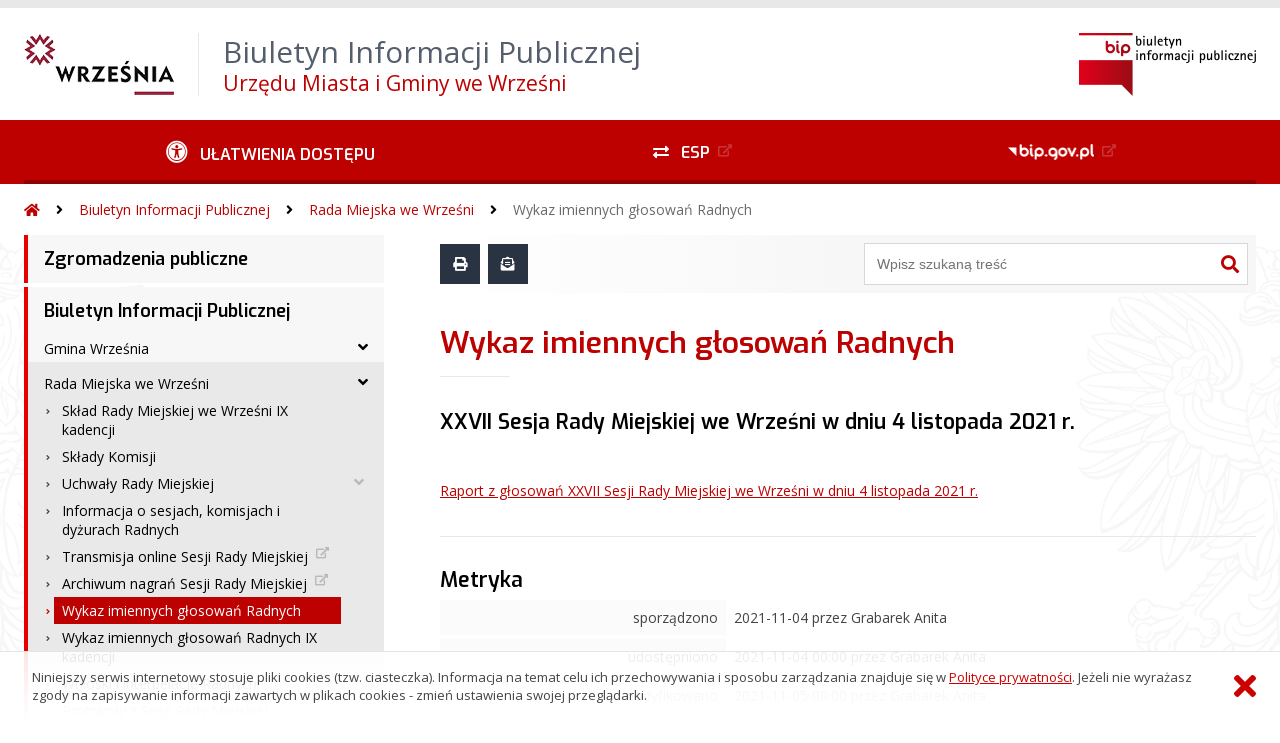

--- FILE ---
content_type: text/html; charset=UTF-8
request_url: https://bip.wrzesnia.pl/?bip=2&cid=59&id=8668
body_size: 68429
content:
<!DOCTYPE HTML>
<html lang="pl">
<head>
<meta charset="UTF-8">
<meta name="Viewport" content="width=device-width, initial-scale=1.0, maximum-scale=2.0">
<meta name="HandheldFriendly" content="True">
<link rel="preload" href="lib/jquery-3.6.0/jquery-3.6.0.min.js" as="script"><script src="lib/jquery-3.6.0/jquery-3.6.0.min.js"></script>
<link rel="preload" href="lib/core.js" as="script"><script src="lib/core.js?20220920"></script>
<link rel="preload" href="lib/advajax.js" as="script"><script src="lib/advajax.js"></script>
<link rel="preload" href="lib/js_functions.js" as="script"><script src="lib/js_functions.js"></script>
<link rel="preload" href="css/fontawesome-free-5.10.0-web/css/fontawesome.min.css" as="style"><link rel="stylesheet" href="css/fontawesome-free-5.10.0-web/css/fontawesome.min.css">
<link rel="preload" href="css/fontawesome-free-5.10.0-web/webfonts/fa-solid-900.woff2" as="font" type="font/woff2">
<link rel="preload" href="css/fontawesome-free-5.10.0-web/webfonts/fa-brands-400.woff2" as="font" type="font/woff2">
<link rel="preload" href="css/fontawesome-free-5.10.0-web/css/brands.min.css" as="style"><link rel="stylesheet" href="css/fontawesome-free-5.10.0-web/css/brands.min.css">
<link rel="preload" href="css/fontawesome-free-5.10.0-web/css/solid.min.css" as="style"><link rel="stylesheet" href="css/fontawesome-free-5.10.0-web/css/solid.min.css">
<link rel="preconnect" href="https://fonts.googleapis.com">
<link rel="preconnect" href="https://fonts.gstatic.com" crossorigin>
<link rel="preload" href="https://fonts.googleapis.com/css2?family=Archivo+Black&amp;family=Exo:ital,wght@0,300;0,400;0,500;0,600;0,700;0,800;0,900;1,300;1,400;1,500;1,600;1,700;1,800;1,900&amp;family=Open+Sans:ital,wght@0,300;0,400;0,600;0,700;0,800;1,300;1,400;1,600;1,700;1,800&amp;display=swap" as="style">
<link href="https://fonts.googleapis.com/css2?family=Archivo+Black&amp;family=Exo:ital,wght@0,300;0,400;0,500;0,600;0,700;0,800;0,900;1,300;1,400;1,500;1,600;1,700;1,800;1,900&amp;family=Open+Sans:ital,wght@0,300;0,400;0,600;0,700;0,800;1,300;1,400;1,600;1,700;1,800&amp;display=swap" rel="stylesheet">
<link rel="preload" href="css/app.css?20221024" as="style"><link rel="stylesheet" type="text/css" href="css/app.css?20221024">
<link rel="preload" href="css/aktualnosci.css?20220920" as="style"><link rel="stylesheet" type="text/css" href="css/aktualnosci.css?20220920">
<link rel="preload" href="css/form.css?20220920" as="style"><link rel="stylesheet" type="text/css" href="css/form.css?20220920">
<link rel="preload" href="css/menu-dol.css?20220920" as="style"><link rel="stylesheet" type="text/css" href="css/menu-dol.css?20220920">
<link rel="preload" href="css/menu-gora.css?20220920" as="style"><link rel="stylesheet" type="text/css" href="css/menu-gora.css?20220920">
<link rel="preload" href="css/menu-lewe.css?20220920" as="style"><link rel="stylesheet" type="text/css" href="css/menu-lewe.css?20220920">
<link rel="preload" href="css/menu-mobilne.css?20220920" as="style"><link rel="stylesheet" type="text/css" href="css/menu-mobilne.css?20220920">
<link rel="preload" href="css/menu-wysuwane.css?20220920" as="style"><link rel="stylesheet" type="text/css" href="css/menu-wysuwane.css?20220920">
<link rel="preload" href="css/polec.css?20220920" as="style"><link rel="stylesheet" type="text/css" href="css/polec.css?20220920">
<link rel="preload" href="css/popup.css?20220920" as="style"><link rel="stylesheet" type="text/css" href="css/popup.css?20220920">
<link rel="preload" href="css/skiplinki.css?20220920" as="style"><link rel="stylesheet" type="text/css" href="css/skiplinki.css?20220920">
<link rel="preload" href="css/stopka.css?20220920" as="style"><link rel="stylesheet" type="text/css" href="css/stopka.css?20220920">
<link rel="preload" href="css/trak.css?20220920" as="style"><link rel="stylesheet" type="text/css" href="css/trak.css?20220920">
<link rel="preload" href="css/szkielet.css" as="style"><link rel="stylesheet" type="text/css" href="css/szkielet.css?20220920">
<link rel="preload" href="css/tresc.css?20220920" as="style"><link rel="stylesheet" type="text/css" href="css/tresc.css?20220920">
<link rel="preload" href="css/rwd.css?20220920" as="style"><link rel="stylesheet" type="text/css" href="css/rwd.css?20220920">
<link rel="preload" href="css/kolor.css?20221024" as="style"><link rel="stylesheet" type="text/css" href="css/kolor.css?20221024">
<meta property="og:url" content="http:wrzesnia.biuletyn.net">
<meta property="og:type" content="website">
<meta property="og:title" content="Biuletyn Informacji Publicznej Urzędu Miasta i Gminy we Wrześni">
<meta property="og:description" content="XXVII Sesja Rady Miejskiej we Wrześni w dniu 4 listopada 2021 r. - Wykaz imiennych głosowań Radnych - BIP - Gmina Września">
<meta property="og:image" content="pwa/share.jpg">
<link rel="icon" type="image/png" sizes="64x64" href="gfx/icon-64.png">
<link rel="alternate" type="application/rss+xml" title="Biuletyn Informacji Publicznej Urzędu Miasta i Gminy we Wrześni" href="fls/bip_pliki/rss.xml">
<meta name="Keywords" content="">
<meta name="Description" content="Biuletyn Informacji Publicznej Urzędu Miasta i Gminy we Wrześni">
<title>XXVII Sesja Rady Miejskiej we Wrześni w dniu 4 listopada 2021 r. - Wykaz imiennych głosowań Radnych, menu 59, artykuł 8668 - BIP - Gmina Września</title>
</head>

<body>
	<span id="skip-start">Początek strony</span>
	<div class="skiplinki">
		<div><a href="#skip-start" accesskey="0">Wróć na początek strony <strong>Control</strong>+<strong>Option</strong>+<strong>0</strong></a></div>
		<div><a href="#skip-wyszukiwarka" accesskey="1">Przejdź do wyszukiwarki <strong>Control</strong>+<strong>Option</strong>+<strong>1</strong></a></div>
		<div><a href="#skip-tresc" accesskey="2">Przejdź do treści głównej <strong>Control</strong>+<strong>Option</strong>+<strong>2</strong></a></div>
		<div><a href="#skip-stopka" accesskey="3">Przejdź do danych kontaktowych <strong>Control</strong>+<strong>Option</strong>+<strong>3</strong></a></div>
		<div><a href="#skip-menugora" accesskey="4">Przejdź do menu górnego <strong>Control</strong>+<strong>Option</strong>+<strong>4</strong></a></div>
		<div><a href="#skip-menulewe" accesskey="5">Przejdź do menu lewego <strong>Control</strong>+<strong>Option</strong>+<strong>5</strong></a></div>
		<div><a href="#skip-menudol" accesskey="6">Przejdź do menu dolnego <strong>Control</strong>+<strong>Option</strong>+<strong>6</strong></a></div>
				<div><a href="?bip=1&amp;cid=10&amp;bsc=N" accesskey="8">Przejdź do mapy serwisu <strong>Control</strong>+<strong>Option</strong>+<strong>8</strong></a></div>
	</div>

  
	<span id="skip-menubok">Menu wysuwane</span>
	<nav class="menu-wysuwane">
		</nav>

	<div class="strona">
		<div class="pasek-gora">
			<div class="menu-mobile-button">
				<div class="hamburger"><span></span><span></span><span></span><span></span></div>
				<div>Menu</div>
			</div>
			<div class="logo-bip-mobilne"></div>
		</div>
		<header>
			<a class="logo-gora" href="//wrzesnia.biuletyn.net" title="Odnośnik do strony startowej">
							<img src="gfx/herb.png" alt="Herb podmiotu">
							<span>
					<span>Biuletyn Informacji Publicznej</span>
					<strong>Urzędu Miasta i Gminy we Wrześni</strong>
				</span>
			</a>
			<div class="logo-bip-podstawowe"></div>
		</header>

		<span id="skip-menugora">Menu góra</span>
		<nav class="menu-gora-tlo" id="menu-gora">
			<ul class="menu-gora-1-poziom">
				<li>
          <button id="ulatwienia-dostepu"><span>Ułatwienia dostępu</span></button>
          <ul class="menu-gora-2-poziom">
          <li><button id="zmien-schemat" data-schemat="kontrast/"><span>Wersja kontrastowa</span></button></li>
          <li><button id="wielkosc-czcionki"><span>Powiększ czcionkę</span></button></li>
          <li><button id="odstep-akapity"><span>Odstępy między wierszami i akapitami</span></button></li>
          <li><button id="odstep-znaki"><span>Odstępy między wyrazami i znakami</span></button></li>
          <li><button id="wyroznienie-odnosnikow"><span>Wyróżnienie odnośników i przycisków</span></button></li>
          <li><button id="wyczysc-ustawienia"><span>Wyczyść ustawienia</span></button></li>
          </ul>
        </li>
				<li><a href="https://epuap.gov.pl/" target="_blank" rel="external nofollow noreferrer" title="Odnośnik do zewnętrznej strony otworzy się w nowym oknie"><span class="menu-gora-1-poziom-esp">ESP</span></a></li>
				<li><a href="https://www.gov.pl/web/bip" target="_blank" rel="external nofollow noreferrer" title="Odnośnik do zewnętrznej strony otworzy się w nowym oknie"><img src="gfx/www_bip_kontrast.png" alt="Logo BIP"><span></span></a></li>
			</ul>
		</nav>

		<div class="trak-tlo">
			<a href="//wrzesnia.biuletyn.net" title="Odnośnik do strony startowej"><em class="fas fa-home"></em><span>Strona startowa</span></a>
	<em class="fas fa-angle-right"></em><a href="?bip=1&amp;cid=410">Biuletyn Informacji Publicznej</a>	<em class="fas fa-angle-right"></em><a href="?bip=1&amp;cid=56">Rada Miejska we Wrześni</a>	<em class="fas fa-angle-right"></em><a href="?bip=1&amp;cid=59">Wykaz imiennych głosowań Radnych</a>		</div>

		<main>
			<div class="main_srodek">
				<aside class="menu-lewe-tlo">
					<span id="skip-menulewe">Menu lewe</span>
					<nav class="menu-lewe" id="menu-lewe">
						<ul class="menu-lewe-1-poziom">
							<li><a href="?bip=1&amp;cid=138&amp;bsc=N">Zgromadzenia publiczne</a></li>
<li class="rozwijka aktywna"><a href="?bip=1&amp;cid=410&amp;bsc=N">Biuletyn Informacji Publicznej</a>
<ul>
<li class="rozwijka"><a href="?bip=1&amp;cid=398&amp;bsc=N">Gmina Września</a>
<ul>
<li><a href="https://bip.wrzesnia.pl/?bip=1&cid=105" target="_blank" rel="external noreferrer" title="Odnośnik do zewnętrznej strony otworzy się w nowym oknie">Statut Gminy</a></li>
<li class="rozwijka"><a href="?bip=1&amp;cid=30&amp;bsc=N">Jednostki pomocnicze gminy</a>
<ul>
<li><a href="?bip=1&amp;cid=70&amp;bsc=N">Wykaz sołectw i sołtysów w Gminie Września</a></li>
<li><a href="?bip=1&amp;cid=71&amp;bsc=N">Uchwała - Statuty Sołectw na terenie Gminy Września</a></li>
<li><a href="?bip=1&amp;cid=352&amp;bsc=N">Projekt nowego Statutu Sołectw Gminy Września</a></li>
</ul>
</li>
<li class="rozwijka"><a href="?bip=1&amp;cid=247&amp;bsc=N">Finanse Gminy</a>
<ul>
<li class="rozwijka"><a href="?bip=1&amp;cid=248&amp;bsc=N">Sprawozdania finansowe jednostek organizacyjnych</a>
<ul>
<li><a href="?bip=1&amp;cid=259&amp;bsc=N">Sprawozdanie finansowe WOSR za 2019r</a></li>
<li><a href="?bip=1&amp;cid=260&amp;bsc=N">Sprawozdanie finansowe WTZ za 2019r</a></li>
<li><a href="?bip=1&amp;cid=261&amp;bsc=N">Sprawozdanie finansowe Ośrodka Pomocy Społecznej we Wrześni za 2019r</a></li>
<li><a href="?bip=1&amp;cid=262&amp;bsc=N">Sprawozdanie finansowe Urzędu Miasta i Gminy we Wrześni za 2019r</a></li>
<li><a href="?bip=1&amp;cid=263&amp;bsc=N">Sprawozdanie finansowe Wrzesińskich Obiektów Sportowo - Rekreacyjnych</a></li>
<li><a href="?bip=1&amp;cid=264&amp;bsc=N">Sprawozdanie finansowe Warsztatu Terapii Zajęciowej</a></li>
<li><a href="?bip=1&amp;cid=267&amp;bsc=N">Sprawozdanie finansowe Ośrodka Pomocy Społecznej we Wrześni za 2018r</a></li>
<li><a href="?bip=1&amp;cid=269&amp;bsc=N">Sprawozdanie finansowe Urzędu Miasta i Gminy we Wrześni za 2018r</a></li>
<li class="rozwijka"><a href="?bip=1&amp;cid=478&amp;bsc=N">Sprawozdania finansowe jednostek oświatowych</a>
<ul>
<li><a href="?bip=1&amp;cid=479&amp;bsc=N">Samorządowa Szkoła Podstawowa w Chwalibogowie</a></li>
<li><a href="?bip=1&amp;cid=480&amp;bsc=N">Samorządowa Szkoła Podstawowa w Kaczanowie</a></li>
<li><a href="?bip=1&amp;cid=481&amp;bsc=N">Samorządowa Szkoła Podstawowa w Marzeninie</a></li>
<li><a href="?bip=1&amp;cid=482&amp;bsc=N">Samorządowa Szkoła Podstawowa w Nowym Folwarku</a></li>
<li><a href="?bip=1&amp;cid=483&amp;bsc=N">Samorządowa Szkoła Podstawowa w Otocznej</a></li>
<li><a href="?bip=1&amp;cid=484&amp;bsc=N">Przedszkole nr 6 "Pszczółka Maja"</a></li>
<li><a href="?bip=1&amp;cid=487&amp;bsc=N">Samorządowa Szkoła Podstawowa nr 1 we Wrześni</a></li>
<li><a href="?bip=1&amp;cid=485&amp;bsc=N">Samorządowa Szkoła Podstawowa nr 2 we Wrześni</a></li>
<li><a href="?bip=1&amp;cid=488&amp;bsc=N">Samorządowa Szkoła Podstawowa nr 3 we Wrześni</a></li>
<li><a href="?bip=1&amp;cid=486&amp;bsc=N">Samorządowa Szkoła Podstawowa nr 6 we Wrześni</a></li>
</ul>
</li>
<li class="rozwijka"><a href="?bip=1&amp;cid=489&amp;bsc=N">Sprawozdania finansowe instytucji kultury</a>
<ul>
<li><a href="?bip=1&amp;cid=490&amp;bsc=N">Biblioteka Publiczna Miasta i Gminy we Wrześni</a></li>
<li><a href="?bip=1&amp;cid=491&amp;bsc=N">Wrzesiński Ośrodek Kultury we Wrześni</a></li>
<li><a href="?bip=1&amp;cid=492&amp;bsc=N">Muzeum Regionalne im. Dzieci Wrzesińskich we Wrześni</a></li>
</ul>
</li>
</ul>
</li>
<li><a href="?bip=1&amp;cid=249&amp;bsc=N">Uchwała budżetowa</a></li>
<li><a href="?bip=1&amp;cid=250&amp;bsc=N">Zmiany Budżetowe</a></li>
<li><a href="?bip=1&amp;cid=251&amp;bsc=N">Sprawozdania finansowe</a></li>
<li><a href="?bip=1&amp;cid=252&amp;bsc=N">Opłaty lokalne</a></li>
<li><a href="?bip=1&amp;cid=253&amp;bsc=N">Majątek komunalny</a></li>
<li><a href="?bip=1&amp;cid=254&amp;bsc=N">Opinie Regionalnej Izby Obrachunkowej</a></li>
</ul>
</li>
<li class="rozwijka"><a href="?bip=1&amp;cid=137&amp;bsc=N">Programy, Plany i Raporty dotyczące Miasta i Gminy Września</a>
<ul>
<li class="rozwijka"><a href="?bip=1&amp;cid=597&amp;bsc=N">Plan zrównoważonej mobilności dla Gminy Września</a>
<ul>
<li><a href="?bip=1&amp;cid=598&amp;bsc=N">Zarządzenie nr 94 Burmistrza Miasta i Gminy Września z dnia 30 maja 2025 roku</a></li>
<li><a href="?bip=1&amp;cid=600&amp;bsc=N">Raport podsumowujący przebieg konsultacji społecznych dotyczących projektu Planu zrównoważonej mobilności dla Gminy Września</a></li>
</ul>
</li>
<li class="rozwijka"><a href="?bip=1&amp;cid=24&amp;bsc=N">Raporty o stanie Miasta i Gminy Września</a>
<ul>
<li><a href="?bip=1&amp;cid=593&amp;bsc=N">Raport o stanie Miasta i Gminy Września za 2024 rok</a></li>
<li><a href="?bip=1&amp;cid=544&amp;bsc=N">Raport o stanie Miasta i Gminy Września za 2023 rok</a></li>
<li><a href="?bip=1&amp;cid=503&amp;bsc=N">Raport o stanie Miasta i Gminy Września za 2022 rok</a></li>
<li><a href="?bip=1&amp;cid=444&amp;bsc=N">Raport o stanie Miasta i Gminy Września za 2021 rok</a></li>
<li><a href="?bip=1&amp;cid=356&amp;bsc=N">Raport o stanie Miasta i Gminy Września za 2020 rok</a></li>
<li><a href="?bip=1&amp;cid=25&amp;bsc=N">Raport o stanie Miasta i Gminy Września za 2019 rok</a></li>
<li><a href="?bip=1&amp;cid=26&amp;bsc=N">Raport o stanie Miasta i Gminy Września za 2018 rok</a></li>
</ul>
</li>
<li><a href="?bip=1&amp;cid=400&amp;bsc=N">Lokalny Program Rewitalizacji</a></li>
<li><a href="?bip=1&amp;cid=401&amp;bsc=N">Strategia Rozwoju Miasta i Gminy Września</a></li>
<li><a href="?bip=1&amp;cid=402&amp;bsc=N">Plan Gospodarki Niskoemisyjnej</a></li>
<li><a href="?bip=1&amp;cid=112&amp;bsc=N">Plan Rozwoju Lokalnego na lata 2004 - 2006</a></li>
<li class="rozwijka"><a href="?bip=1&amp;cid=413&amp;bsc=N">Program Ochrony Środowiska</a>
<ul>
<li><a href="?bip=1&amp;cid=414&amp;bsc=N">Program Ochrony Środowiska na lata 2020 - 2023 z perspektywą na lata 2024 -2027 dla Miasta i Gminy Września</a></li>
<li><a href="?bip=1&amp;cid=554&amp;bsc=N">Program Ochrony Środowiska na lata 2024-2027 z perspektywą na lata 2028-2031 dla Miasta i Gminy Września</a></li>
</ul>
</li>
<li><a href="?bip=1&amp;cid=511&amp;bsc=N">Gminny Program Rewitalizacji Miasta i Gminy Września do 2030 roku</a></li>
<li><a href="?bip=1&amp;cid=530&amp;bsc=N">Plan Adaptacji do Zmian Klimatu dla Miasta Września</a></li>
<li><a href="?bip=1&amp;cid=548&amp;bsc=N">Plan Zaopatrzenia w ciepło, energię elektryczną i paliwa gazowe</a></li>
</ul>
</li>
<li class="rozwijka"><a href="?bip=1&amp;cid=213&amp;bsc=N">Konsultacje społeczne</a>
<ul>
<li><a href="?bip=1&amp;cid=605&amp;bsc=N">Konsultacje projektu Programu współpracy Gminy Września z organizacjami pozarządowymi oraz z podmiotami prowadzącymi działalność pożytku publicznego na rok 2026</a></li>
<li><a href="?bip=1&amp;cid=592&amp;bsc=N">Zarządzenie nr 94 Burmistrza Miasta i Gminy Września z dnia 30 maja 2025 roku</a></li>
<li><a href="?bip=1&amp;cid=599&amp;bsc=N">Raport podsumowujący przebieg konsultacji społecznych dotyczących projektu Planu zrównoważonej mobilności dla Gminy Września</a></li>
<li><a href="?bip=1&amp;cid=591&amp;bsc=N">INFORMACJA o wynikach przeprowadzonych konsultacji społecznych w sprawie podziału jednostki pomocniczej sołectwa Chocicza Wielka - Białężyce oraz nadania statutu nowym sołectwom w Gminie Września</a></li>
<li><a href="?bip=1&amp;cid=590&amp;bsc=N">Informacja o wynikach konsultacji społecznej sołectwa Chocicza Wielka</a></li>
<li><a href="?bip=1&amp;cid=585&amp;bsc=N">Raport podsumowujący przebieg konsultacji społecznych projektu uchwały w sprawie zasad wyznaczania składu oraz zasad działania Komitetu Rewitalizacji Miasta i Gminy Września</a></li>
<li><a href="?bip=1&amp;cid=584&amp;bsc=N">Raport podsumowujący przebieg konsultacji społecznych projektu Gminnego Programu Rewitalizacji Miasta i Gminy Września do 2030 roku</a></li>
<li><a href="?bip=1&amp;cid=565&amp;bsc=N">Ogłoszenie o rozpoczęciu konsultacji społecznych dotyczących projektu Gminnego Programu Rewitalizacji Miasta i Gminy Września do 2030 roku</a></li>
<li><a href="?bip=1&amp;cid=566&amp;bsc=N">Ogłoszenie o rozpoczęciu konsultacji społecznych projektu uchwały w sprawie zasad wyznaczania składu oraz zasad działania Komitetu Rewitalizacji Miasta i Gminy Września</a></li>
<li><a href="?bip=1&amp;cid=550&amp;bsc=N">Informacja o wynikach przeprowadzonych konsultacji społecznych w sprawie podziału jednostki pomocniczej sołectwa Sobiesiernie - Ostrowo Szlacheckie oraz nadania statutu nowym sołectwom w Gminie Września</a></li>
<li><a href="?bip=1&amp;cid=549&amp;bsc=N">Konsultacje projektu Programu współpracy Gminy Września z organizacjami pozarządowymi oraz z podmiotami prowadzącymi działalność pożytku publicznego na rok 2025</a></li>
<li><a href="?bip=1&amp;cid=495&amp;bsc=N">Konsultacje społeczne w sprawie wyznaczenia obszaru zdegradowanego i obszaru rewitalizacji miasta i gminy Września</a></li>
<li><a href="?bip=1&amp;cid=551&amp;bsc=N">Konsultacje dotyczące projektu aktualizacji Strategii Rozwoju Miasta i Gminy Września na lata 2021 – 2027.</a></li>
<li><a href="?bip=1&amp;cid=514&amp;bsc=N">Zarządzenie nr 198 Burmistrza Miasta i Gminy Września  z dnia 13.10.2023 roku</a></li>
<li><a href="?bip=1&amp;cid=470&amp;bsc=N">Protokół z dnia 6 marca 2023 r. z przeprowadzonych konsultacji społecznych  projektu uchwały w sprawie uchwalenia  Statutu Sołectw w Gminie Września</a></li>
<li><a href="?bip=1&amp;cid=469&amp;bsc=N">Konsultacje społeczne w sprawie zmiany Statutów Sołectw w gminie Września</a></li>
<li><a href="?bip=1&amp;cid=409&amp;bsc=N">Program współpracy Gminy Września z organizacjami pozarządowymi oraz innymi podmiotami prowadzącymi działalność pożytku publicznego na rok 2015</a></li>
<li><a href="?bip=1&amp;cid=164&amp;bsc=N">Konsultacje społeczne do projektu aktualizacji Lokalnego dla Miasta i Gminy Września na lata 2017-2023</a></li>
<li><a href="?bip=1&amp;cid=372&amp;bsc=N">Konsultacje projektu z organizacjami pozarządowymi oraz z podmiotami prowadzącymi działalność pożytku publicznego na rok 2022</a></li>
<li><a href="?bip=1&amp;cid=507&amp;bsc=N">Konsultacje projektu Programu współpracy Gminy Września z organizacjami pozarządowymi oraz z podmiotami prowadzącymi działalność pożytku publicznego na rok 2024</a></li>
<li><a href="?bip=1&amp;cid=408&amp;bsc=N">Program współpracy Gminy Września z organizacjami pozarządowymi oraz innymi podmiotami prowadzącymi działalność pożytku publicznego na rok 2016</a></li>
<li><a href="?bip=1&amp;cid=407&amp;bsc=N">Konsultacje projektu z organizacjami pozarządowymi oraz z podmiotami prowadzącymi działalność pożytku publicznego 2015 r.</a></li>
<li><a href="?bip=1&amp;cid=451&amp;bsc=N">Konsultacje projektu Programu współpracy Gminy Września z organizacjami pozarządowymi oraz z podmiotami prowadzącymi działalność pożytku publicznego na rok 2023</a></li>
<li><a href="?bip=1&amp;cid=506&amp;bsc=N">Raport podsumowujący przebieg konsultacji społecznych projektu uchwały w sprawie wyznaczenia obszaru zdegradowanego i obszaru rewitalizacji Gminy Września</a></li>
<li><a href="?bip=1&amp;cid=517&amp;bsc=N">INFORMACJA   o wynikach przeprowadzonych konsultacji społecznych   w sprawie podziału jednostki pomocniczej sołectwa Gozdowo oraz nadania statutu nowym sołectwom w Gminie Września</a></li>
<li><a href="?bip=1&amp;cid=531&amp;bsc=N">Miejski Plan Adaptacji do Zmian Klimatu dla Miasta Września</a></li>
<li><a href="?bip=1&amp;cid=553&amp;bsc=N">Sprawozdanie z przebiegu i wyników konsultacji projektu aktualizacji Strategii Rozwoju Miasta i Gminy Września na lata 2021 – 2027</a></li>
</ul>
</li>
<li class="rozwijka"><a href="?bip=1&amp;cid=200&amp;bsc=N">Zabytki</a>
<ul>
<li><a href="?bip=1&amp;cid=201&amp;bsc=N">Gminna Ewidencja Zabytków</a></li>
<li><a href="?bip=1&amp;cid=202&amp;bsc=N">Dotacje</a></li>
<li><a href="?bip=1&amp;cid=203&amp;bsc=N">Programy i Plany</a></li>
</ul>
</li>
</ul>
</li>
<li class="rozwijka aktywna"><a href="?bip=1&amp;cid=56&amp;bsc=N">Rada Miejska we Wrześni</a>
<ul>
<li><a href="?bip=1&amp;cid=538&amp;bsc=N">Skład Rady Miejskiej we Wrześni IX kadencji</a></li>
<li><a href="?bip=1&amp;cid=60&amp;bsc=N">Składy Komisji</a></li>
<li class="rozwijka"><a href="https://bip.wrzesnia.pl/?bip=1&cid=108" target="_blank" rel="external noreferrer" title="Odnośnik do zewnętrznej strony otworzy się w nowym oknie">Uchwały Rady Miejskiej</a>
<ul>
<li><a href="?bip=1&amp;cid=384&amp;bsc=N">Rocznik 2025</a></li>
<li><a href="?bip=1&amp;cid=532&amp;bsc=N">ROCZNIK 2024</a></li>
</ul>
</li>
<li><a href="?bip=1&amp;cid=385&amp;bsc=N">Informacja o sesjach, komisjach i dyżurach Radnych</a></li>
<li><a href="https://www.youtube.com/watch?v=s4a0VYs2NNk" target="_blank" rel="external noreferrer" title="Odnośnik do zewnętrznej strony otworzy się w nowym oknie">Transmisja online Sesji Rady Miejskiej</a></li>
<li><a href="https://wrzesnia.esesja.pl/transmisje_z_obrad_rady" target="_blank" rel="external noreferrer" title="Odnośnik do zewnętrznej strony otworzy się w nowym oknie">Archiwum nagrań Sesji Rady Miejskiej</a></li>
<li class="aktywna wybrana"><a href="?bip=1&amp;cid=59&amp;bsc=N">Wykaz imiennych głosowań Radnych</a></li>
<li><a href="?bip=1&amp;cid=540&amp;bsc=N">Wykaz imiennych głosowań Radnych IX kadencji</a></li>
<li><a href="?bip=1&amp;cid=63&amp;bsc=N">Wnioski i interpelacje Radnych</a></li>
<li><a href="?bip=1&amp;cid=110&amp;bsc=N">Protokoły z Sesji Rady Miejskiej</a></li>
<li class="rozwijka"><a href="?bip=1&amp;cid=387&amp;bsc=N">Protokoły z Komisji</a>
<ul>
<li><a href="?bip=1&amp;cid=100&amp;bsc=N">Protokoły z Komisji Rewizyjnej</a></li>
<li><a href="?bip=1&amp;cid=103&amp;bsc=N">Protokoły z Komisji Skarg,Wniosków i Petycji</a></li>
<li><a href="?bip=1&amp;cid=104&amp;bsc=N">Protokoły z Komisji Komunalno-Finansowej</a></li>
<li><a href="?bip=1&amp;cid=106&amp;bsc=N">Protokoły z Komisji Bezpieczeństwa i Polityki Społecznej</a></li>
<li><a href="?bip=1&amp;cid=102&amp;bsc=N">Protokoły z Komisji Edukacji</a></li>
<li><a href="?bip=1&amp;cid=101&amp;bsc=N">Protokoły z Komisji Rozwoju Wsi</a></li>
<li><a href="?bip=1&amp;cid=107&amp;bsc=N">Protokoły z Komisji Doraźnej</a></li>
</ul>
</li>
<li><a href="?bip=1&amp;cid=66&amp;bsc=N">Oświadczenia majątkowe Radnych</a></li>
</ul>
</li>
<li class="rozwijka"><a href="?bip=1&amp;cid=29&amp;bsc=N">Urząd Miasta i Gminy</a>
<ul>
<li class="rozwijka"><a href="?bip=1&amp;cid=28&amp;bsc=N">Władze</a>
<ul>
<li><a href="?bip=1&amp;cid=57&amp;bsc=N">Burmistrz Miasta i Gminy Września</a></li>
<li><a href="?bip=1&amp;cid=58&amp;bsc=N">Zastępcy Burmistrza</a></li>
</ul>
</li>
<li><a href="?bip=1&amp;cid=69&amp;bsc=N">Regulamin i schemat organizacyjny</a></li>
<li><a href="?bip=1&amp;cid=394&amp;bsc=N">Wydziały, Referaty, Samodzielne stanowiska</a></li>
<li class="rozwijka"><a href="?bip=1&amp;cid=370&amp;bsc=N">Załatw sprawę w urzędzie</a>
<ul>
<li><a href="?bip=1&amp;cid=525&amp;bsc=N">eUrząd</a></li>
<li><a href="?bip=1&amp;cid=393&amp;bsc=N">Podatki i opłaty lokalne</a></li>
<li><a href="?bip=1&amp;cid=375&amp;bsc=N">Patronat honorowy</a></li>
<li><a href="?bip=1&amp;cid=382&amp;bsc=N">Zgromadzenia publiczne</a></li>
<li><a href="?bip=1&amp;cid=383&amp;bsc=N">Profilaktyka uzależnień</a></li>
<li><a href="?bip=1&amp;cid=388&amp;bsc=N">Planowanie przestrzenne</a></li>
<li><a href="?bip=1&amp;cid=389&amp;bsc=N">Ochrona środowiska</a></li>
<li><a href="?bip=1&amp;cid=391&amp;bsc=N">Gospodarka nieruchomościami</a></li>
<li><a href="?bip=1&amp;cid=390&amp;bsc=N">Zabytki</a></li>
<li><a href="?bip=1&amp;cid=395&amp;bsc=N">Sprawy obywatelskie</a></li>
<li><a href="?bip=1&amp;cid=396&amp;bsc=N">Oświata, kultura i sport</a></li>
<li><a href="?bip=1&amp;cid=397&amp;bsc=N">Drogi publiczne</a></li>
<li><a href="?bip=1&amp;cid=403&amp;bsc=N">Działalność gospodarcza</a></li>
<li><a href="?bip=1&amp;cid=412&amp;bsc=N">Pies rasy uznawanej za agresywną</a></li>
</ul>
</li>
<li><a href="?bip=1&amp;cid=392&amp;bsc=N">Numery rachunków bankowych</a></li>
<li><a href="?bip=1&amp;cid=68&amp;bsc=N">Oświadczenia majątkowe pracowników UMiG we Wrześni</a></li>
<li class="rozwijka"><a href="?bip=1&amp;cid=140&amp;bsc=N">Informacje o podatkach lokalnych</a>
<ul>
<li class="rozwijka"><a href="?bip=1&amp;cid=497&amp;bsc=N">Wykazy - na podstawie art. 37 ustawy o finansach publicznych</a>
<ul>
<li><a href="?bip=1&amp;cid=589&amp;bsc=N">Wykazy - na podstawie art. 37 ustawy o finansach publicznych - 2024 r.</a></li>
<li><a href="?bip=1&amp;cid=543&amp;bsc=N">Wykazy - na podstawie art. 37 ustawy o finansach publicznych - 2023 r.</a></li>
<li><a href="?bip=1&amp;cid=500&amp;bsc=N">Wykazy - na podstawie art. 37 ustawy o finansach publicznych - 2022 r.</a></li>
<li><a href="?bip=1&amp;cid=501&amp;bsc=N">Wykazy - na podstawie art. 37 ustawy o finansach publicznych - 2021 r.</a></li>
<li><a href="?bip=1&amp;cid=357&amp;bsc=N">Wykazy - na podstawie art. 37 ustawy o finansach publicznych - 2020 r.</a></li>
<li><a href="?bip=1&amp;cid=141&amp;bsc=N">Wykazy - na podstawie art. 37 ustawy o finansach publicznych - 2019 r</a></li>
<li><a href="?bip=1&amp;cid=144&amp;bsc=N">Wykazy - na podstawie art. 37 ustawy o finansach publicznych - 2018 r.</a></li>
<li><a href="?bip=1&amp;cid=146&amp;bsc=N">Wykazy - na podstawie art. 37 ustawy o finansach publicznych - 2017 r</a></li>
</ul>
</li>
<li><a href="?bip=1&amp;cid=609&amp;bsc=N">Podatki lokalne w 2026 r.</a></li>
<li><a href="?bip=1&amp;cid=564&amp;bsc=N">Podatki lokalne w 2025 r.</a></li>
<li><a href="?bip=1&amp;cid=518&amp;bsc=N">Podatki lokalne w 2024 r.</a></li>
<li><a href="?bip=1&amp;cid=457&amp;bsc=N">Podatki lokalne w 2023 r.</a></li>
<li><a href="?bip=1&amp;cid=418&amp;bsc=N">Podatki lokalne w 2022 r.</a></li>
<li><a href="?bip=1&amp;cid=338&amp;bsc=N">Podatki lokalne w 2021 r.</a></li>
<li class="rozwijka"><a href="?bip=1&amp;cid=142&amp;bsc=N">Podatki lokalne w 2020 r.</a>
<ul>
<li><a href="?bip=1&amp;cid=149&amp;bsc=N">Uchwały</a></li>
<li><a href="?bip=1&amp;cid=150&amp;bsc=N">Podatek od nieruchomości, rolny, leśny - informacje/deklaracje</a></li>
<li><a href="?bip=1&amp;cid=151&amp;bsc=N">Podatek od środków transportowych</a></li>
<li><a href="?bip=1&amp;cid=152&amp;bsc=N">Pełnomocnictwa</a></li>
</ul>
</li>
<li><a href="?bip=1&amp;cid=145&amp;bsc=N">Tabela stawek odsetek za zwłokę od zaległości podatkowych i kalkulator odsetek za zwłokę od zaległości podatkowych</a></li>
<li class="rozwijka"><a href="?bip=1&amp;cid=148&amp;bsc=N">Archiwum</a>
<ul>
<li class="rozwijka"><a href="?bip=1&amp;cid=159&amp;bsc=N">Podatki lokalne w roku 2016</a>
<ul>
<li><a href="?bip=1&amp;cid=160&amp;bsc=N">Obowiązujące wzory informacji i deklaracji podatkowych w roku 2016</a></li>
</ul>
</li>
<li><a href="?bip=1&amp;cid=312&amp;bsc=N">Obowiazujace wzory informacji i deklaracji podatkowych w roku 2015</a></li>
</ul>
</li>
<li><a href="?bip=1&amp;cid=147&amp;bsc=N">Zwolnienia z podatku od nieruchomości</a></li>
<li><a href="?bip=1&amp;cid=460&amp;bsc=N">Indywidualne interpretacje podatkowe</a></li>
<li><a href="?bip=1&amp;cid=361&amp;bsc=N">Nadpłata w podatkach i opłacie śmieciowej</a></li>
<li><a href="?bip=1&amp;cid=362&amp;bsc=N">Wniosek o niezaleganiu stwierdzający stan zaległości</a></li>
</ul>
</li>
<li class="rozwijka"><a href="?bip=1&amp;cid=31&amp;bsc=N">Informacje o odpadach komunalnych i opłacie śmieciowej</a>
<ul>
<li><a href="?bip=1&amp;cid=32&amp;bsc=N">Deklaracja</a></li>
<li><a href="?bip=1&amp;cid=33&amp;bsc=N">Rejestr działalności regulowanej w zakresie odbierania odpadów komunalnych od właścicieli nieruchomości</a></li>
<li><a href="?bip=1&amp;cid=34&amp;bsc=N">Regulamin utrzymania czystości i porządku na terenie Gminy Września</a></li>
<li><a href="?bip=1&amp;cid=35&amp;bsc=N">Punkt Selektywnej Zbiórki Odpadów Komunalnych</a></li>
<li><a href="?bip=1&amp;cid=36&amp;bsc=N">Harmonogram wywozu odpadów komunalnych 2026 r.</a></li>
<li><a href="?bip=1&amp;cid=37&amp;bsc=N">Worki do segregacji odpadów</a></li>
<li><a href="?bip=1&amp;cid=38&amp;bsc=N">Gdzie oddać przeterminowane leki?</a></li>
<li><a href="?bip=1&amp;cid=39&amp;bsc=N">Deklaracja elektroniczna</a></li>
<li><a href="?bip=1&amp;cid=40&amp;bsc=N">Podstawa prawna systemu</a></li>
<li><a href="?bip=1&amp;cid=41&amp;bsc=N">Metoda ustalenia opłaty za gospodarowanie odpadami komunalnymi, wysokość stawki tej opłaty oraz terminy wpłaty opłaty</a></li>
<li><a href="?bip=1&amp;cid=43&amp;bsc=N">Segregacja odpadów komunalnych</a></li>
<li><a href="?bip=1&amp;cid=423&amp;bsc=N">Stawka za odpady komunalne od nieruchomości zamieszkałych na rok 2026</a></li>
<li><a href="?bip=1&amp;cid=45&amp;bsc=N">Analiza systemu gospodarki odpadami w Gminie Września</a></li>
<li><a href="?bip=1&amp;cid=46&amp;bsc=N">Kalkulator obliczania odsetek za zwłokę</a></li>
<li><a href="?bip=1&amp;cid=47&amp;bsc=N">Poziomy recyklingu</a></li>
<li><a href="?bip=1&amp;cid=346&amp;bsc=N">Miejsca zagospodarowania odpadów</a></li>
<li><a href="?bip=1&amp;cid=347&amp;bsc=N">Zbierający zużyty sprzęt</a></li>
<li><a href="?bip=1&amp;cid=433&amp;bsc=N">Ukraina (UA)</a></li>
<li><a href="?bip=1&amp;cid=527&amp;bsc=N">Kampania informacyjna</a></li>
<li><a href="?bip=1&amp;cid=571&amp;bsc=N">Obowiązkowe kontrole właścicieli nieruchomości niezamieszkałych, którzy pozbywają się z terenu nieruchomości odpadów i nie są zobowiązani do ponoszenia opłat za gospodarowanie odpadami komunalnymi na rzecz Miasta i Gminy Września</a></li>
<li><a href="?bip=1&amp;cid=606&amp;bsc=N">System Kaucyjny</a></li>
</ul>
</li>
<li><a href="?bip=1&amp;cid=575&amp;bsc=N">Informacje o eDoręczeniach</a></li>
<li class="rozwijka"><a href="?bip=1&amp;cid=218&amp;bsc=N">Oświata, kultura i sport</a>
<ul>
<li><a href="?bip=1&amp;cid=612&amp;bsc=N">Rok 2026</a></li>
<li><a href="?bip=1&amp;cid=576&amp;bsc=N">Rok 2025</a></li>
<li><a href="?bip=1&amp;cid=524&amp;bsc=N">Rok 2024</a></li>
<li><a href="?bip=1&amp;cid=512&amp;bsc=N">Rok 2023</a></li>
<li><a href="?bip=1&amp;cid=426&amp;bsc=N">Rok 2022</a></li>
<li><a href="?bip=1&amp;cid=340&amp;bsc=N">Rok 2021</a></li>
<li><a href="?bip=1&amp;cid=219&amp;bsc=N">ROK 2020</a></li>
<li><a href="?bip=1&amp;cid=220&amp;bsc=N">ROK 2019</a></li>
<li><a href="?bip=1&amp;cid=221&amp;bsc=N">ROK 2018</a></li>
<li class="rozwijka"><a href="?bip=1&amp;cid=48&amp;bsc=N">Wsparcie realizacji zadań publicznych - Organizacje pozarządowe oraz podmioty prowadzące działalność pożytku publicznego</a>
<ul>
<li><a href="?bip=1&amp;cid=613&amp;bsc=N">2026</a></li>
<li><a href="?bip=1&amp;cid=552&amp;bsc=N">2025</a></li>
<li><a href="?bip=1&amp;cid=510&amp;bsc=N">2024</a></li>
<li><a href="?bip=1&amp;cid=456&amp;bsc=N">2023</a></li>
<li><a href="?bip=1&amp;cid=417&amp;bsc=N">2022</a></li>
<li><a href="?bip=1&amp;cid=51&amp;bsc=N">2021</a></li>
<li class="rozwijka"><a href="?bip=1&amp;cid=50&amp;bsc=N">2020</a>
<ul>
<li><a href="https://bip.wrzesnia.pl/?bip=1&cid=113" target="_blank" rel="external noreferrer" title="Odnośnik do zewnętrznej strony otworzy się w nowym oknie">Uchwały</a></li>
<li><a href="?bip=1&amp;cid=53&amp;bsc=N">Ogłoszenia otwartego konkursu ofert</a></li>
</ul>
</li>
<li><a href="?bip=1&amp;cid=49&amp;bsc=N">2019</a></li>
</ul>
</li>
<li><a href="?bip=1&amp;cid=222&amp;bsc=N">Zarządzenie w sprawie ustalenia dotacji dla przedszkoli niepublicznych prowadzonych na terenie Miasta i Gminy Września</a></li>
<li><a href="?bip=1&amp;cid=223&amp;bsc=N">Podstawowa kwota dotacji dla przedszkoli niepublicznych prowadzonych na terenie Miasta i Gminy Września</a></li>
<li><a href="http://wrzesnia.biuletyn.net/archiwum/bip.wrzesnia.pl/strona-19629-title4_Rocznik_2017_ZARZADZENIE_Nr_352017_.html" target="_blank" rel="external noreferrer" title="Odnośnik do zewnętrznej strony otworzy się w nowym oknie">Ustalenie dotacji dla Zespołu Szkół Społecznych w Grzybowie</a></li>
<li><a href="http://wrzesnia.biuletyn.net/archiwum/bip.wrzesnia.pl/strona-19630-title4_Rocznik_2017_ZARZADZENIE_Nr_362017.html" target="_blank" rel="external noreferrer" title="Odnośnik do zewnętrznej strony otworzy się w nowym oknie">Ustalenie dotacji dla Niepublicznej Szkoły Podstawowej we Wrześni</a></li>
<li><a href="?bip=1&amp;cid=228&amp;bsc=N">Podstawowa kwota dotacji dla ucznia uczęszczającego do przedszkola niepublicznego prowadzonego na terenie Miasta i Gminy Września</a></li>
<li><a href="?bip=1&amp;cid=226&amp;bsc=N">Uchwała w sprawie trybu udzielania i rozliczania dotacji dla szkół niepublicznych</a></li>
</ul>
</li>
<li><a href="?bip=1&amp;cid=162&amp;bsc=N">Rodzinne Ogrody Działkowe - dotacje</a></li>
<li><a href="?bip=1&amp;cid=204&amp;bsc=N">Kwalifikacja wojskowa</a></li>
<li><a href="?bip=1&amp;cid=244&amp;bsc=N">Lobbing</a></li>
<li><a href="?bip=1&amp;cid=27&amp;bsc=N">Archiwum zakładowe</a></li>
<li><a href="?bip=1&amp;cid=468&amp;bsc=N">Protokoły</a></li>
<li><a href="?bip=1&amp;cid=55&amp;bsc=N">Kontakt</a></li>
</ul>
</li>
<li class="rozwijka"><a href="?bip=1&amp;cid=99&amp;bsc=N">Prawo lokalne</a>
<ul>
<li><a href="?bip=1&amp;cid=105&amp;bsc=N">Statut Gminy</a></li>
<li class="rozwijka"><a href="?bip=1&amp;cid=108&amp;bsc=N">Uchwały Rady Miejskiej</a>
<ul>
<li><a href="?bip=1&amp;cid=611&amp;bsc=N">Rocznik 2026</a></li>
<li><a href="?bip=1&amp;cid=573&amp;bsc=N">Rocznik 2025</a></li>
<li><a href="?bip=1&amp;cid=534&amp;bsc=N">Rocznik 2024</a></li>
<li><a href="?bip=1&amp;cid=466&amp;bsc=N">Rocznik 2023</a></li>
<li><a href="?bip=1&amp;cid=425&amp;bsc=N">Rocznik 2022</a></li>
<li><a href="?bip=1&amp;cid=336&amp;bsc=N">Rocznik 2021</a></li>
<li><a href="?bip=1&amp;cid=113&amp;bsc=N">Rocznik 2020</a></li>
<li><a href="?bip=1&amp;cid=114&amp;bsc=N">Rocznik 2019</a></li>
<li><a href="?bip=1&amp;cid=115&amp;bsc=N">Rocznik 2018</a></li>
<li><a href="?bip=1&amp;cid=116&amp;bsc=N">Rocznik 2017</a></li>
<li><a href="?bip=1&amp;cid=310&amp;bsc=N">Rocznik 2014</a></li>
<li><a href="?bip=1&amp;cid=308&amp;bsc=N">Rocznik 2016</a></li>
<li><a href="?bip=1&amp;cid=309&amp;bsc=N">Rocznik 2015</a></li>
</ul>
</li>
<li class="rozwijka"><a href="?bip=1&amp;cid=109&amp;bsc=N">Zarządzenia Burmistrza</a>
<ul>
<li><a href="?bip=1&amp;cid=608&amp;bsc=N">Rocznik 2026</a></li>
<li><a href="?bip=1&amp;cid=559&amp;bsc=N">Rocznik 2025</a></li>
<li><a href="?bip=1&amp;cid=521&amp;bsc=N">Rocznik 2024</a></li>
<li><a href="?bip=1&amp;cid=458&amp;bsc=N">Rocznik 2023</a></li>
<li><a href="?bip=1&amp;cid=422&amp;bsc=N">Rocznik 2022</a></li>
<li><a href="?bip=1&amp;cid=330&amp;bsc=N">Rocznik 2021</a></li>
<li><a href="?bip=1&amp;cid=186&amp;bsc=N">Rocznik 2018</a></li>
<li><a href="?bip=1&amp;cid=184&amp;bsc=N">Rocznik 2020</a></li>
<li><a href="?bip=1&amp;cid=185&amp;bsc=N">Rocznik 2019</a></li>
<li><a href="?bip=1&amp;cid=313&amp;bsc=N">Rocznik 2017</a></li>
<li><a href="?bip=1&amp;cid=314&amp;bsc=N">Rocznik 2016</a></li>
<li><a href="?bip=1&amp;cid=317&amp;bsc=N">Rocznik 2015</a></li>
<li><a href="?bip=1&amp;cid=320&amp;bsc=N">Rocznik 2014</a></li>
</ul>
</li>
</ul>
</li>
<li class="rozwijka"><a href="?bip=1&amp;cid=193&amp;bsc=N">Publicznie dostępne wykazy danych</a>
<ul>
<li><a href="?bip=1&amp;cid=73&amp;bsc=N">Rejestr instytucji kultury</a></li>
<li><a href="?bip=1&amp;cid=194&amp;bsc=N">Rejestr żłobków i klubów dziecięcych</a></li>
<li><a href="?bip=1&amp;cid=195&amp;bsc=N">Wykaz dziennych opiekunów prowadzony przez Burmistrza Miasta i Gminy Września</a></li>
<li><a href="https://wrzesnia.e-mapa.net/ekoportal/" target="_blank" rel="external noreferrer" title="Odnośnik do zewnętrznej strony otworzy się w nowym oknie">Dokumenty dotyczące wydania decyzji o środowiskowych uwarunkowaniach oraz publiczne wykazy danych o środowisku - Ekoportal</a></li>
<li><a href="https://wykaz.ekoportal.pl/CardList.seam?urzad=Urz%C4%85d+Miasta+i+Gminy+we+Wrze%C5%9Bni" target="_blank" rel="external noreferrer" title="Odnośnik do zewnętrznej strony otworzy się w nowym oknie">Dokumenty dotyczące wydania decyzji o środowiskowych uwarunkowaniach oraz publiczne wykazy danych o środowisku - Ekoportal (archiwum)</a></li>
<li><a href="?bip=1&amp;cid=199&amp;bsc=N">Publicznie dostępny wykaz danych o dokumentach zawierających informacje o środowisku i jego ochronie</a></li>
<li><a href="?bip=1&amp;cid=329&amp;bsc=N">Firmy zajmujące się odbiorem odpadów rolniczych</a></li>
<li class="rozwijka"><a href="?bip=1&amp;cid=513&amp;bsc=N">Planowanie Przestrzenne</a>
<ul>
<li class="rozwijka"><a href="?bip=1&amp;cid=601&amp;bsc=N">Projekty aktów planowania przestrzennego</a>
<ul>
<li><a href="?bip=1&amp;cid=604&amp;bsc=N">2025</a></li>
</ul>
</li>
</ul>
</li>
<li><a href="?bip=1&amp;cid=547&amp;bsc=N">Lista instytucji z terenu powiatu wrzesińskiego, które działają na rzecz osób doznających przemocy domowej</a></li>
</ul>
</li>
<li class="rozwijka"><a href="?bip=1&amp;cid=72&amp;bsc=N">Jednostki organizacyjne Gminy</a>
<ul>
<li><a href="?bip=1&amp;cid=74&amp;bsc=N">Wykaz jednostek organizacyjnych Miasta i Gminy Września</a></li>
<li class="rozwijka"><a href="?bip=1&amp;cid=368&amp;bsc=N">Ośrodek Pomocy Społecznej</a>
<ul>
<li><a href="?bip=1&amp;cid=84&amp;bsc=N">Oświadczenia majątkowe</a></li>
<li class="rozwijka"><a href="?bip=1&amp;cid=75&amp;bsc=N">Archiwum</a>
<ul>
<li><a href="?bip=1&amp;cid=343&amp;bsc=N">Oferty pracy</a></li>
<li><a href="https://ops-wrzesnia.biuletyn.net/?bip=1&cid=24&bsc=N" target="_blank" rel="external noreferrer" title="Odnośnik do zewnętrznej strony otworzy się w nowym oknie">Informacje RODO</a></li>
</ul>
</li>
</ul>
</li>
<li class="rozwijka"><a href="?bip=1&amp;cid=78&amp;bsc=N">Warsztat Terapii Zajęciowej</a>
<ul>
<li><a href="?bip=1&amp;cid=89&amp;bsc=N">Oświadczenia majątkowe</a></li>
<li><a href="?bip=1&amp;cid=92&amp;bsc=N">Burmistrz Miasta i Gminy Września</a></li>
</ul>
</li>
<li class="rozwijka"><a href="?bip=1&amp;cid=77&amp;bsc=N">Wrzesiński Ośrodek Kultury</a>
<ul>
<li><a href="?bip=1&amp;cid=86&amp;bsc=N">Oświadczenia majątkowe</a></li>
<li><a href="?bip=1&amp;cid=88&amp;bsc=N">Statut jednostki</a></li>
</ul>
</li>
<li class="rozwijka"><a href="?bip=1&amp;cid=81&amp;bsc=N">Muzeum Regionalne</a>
<ul>
<li><a href="?bip=1&amp;cid=98&amp;bsc=N">Oświadczenia majątkowe</a></li>
</ul>
</li>
<li class="rozwijka"><a href="?bip=1&amp;cid=80&amp;bsc=N">Biblioteka Publiczna</a>
<ul>
<li><a href="?bip=1&amp;cid=96&amp;bsc=N">Oświadczenia majątkowe</a></li>
</ul>
</li>
<li><a href="?bip=1&amp;cid=82&amp;bsc=N">Schronisko dla zwierząt</a></li>
<li class="rozwijka"><a href="?bip=1&amp;cid=79&amp;bsc=N">Wrzesińskie Obiekty Sportowo-Rekreacyjne</a>
<ul>
<li><a href="?bip=1&amp;cid=94&amp;bsc=N">Oświadczenia majątkowe</a></li>
</ul>
</li>
<li class="rozwijka"><a href="?bip=1&amp;cid=76&amp;bsc=N">Placówki oświatowe</a>
<ul>
<li><a href="?bip=1&amp;cid=85&amp;bsc=N">Oświadczenia majątkowe dyrektorów placówek oświatowych</a></li>
<li><a href="?bip=1&amp;cid=405&amp;bsc=N">Samorządowe Szkoły Podstawowe</a></li>
<li><a href="?bip=1&amp;cid=406&amp;bsc=N">Przedszkola publiczne</a></li>
</ul>
</li>
</ul>
</li>
<li class="rozwijka"><a href="?bip=1&amp;cid=227&amp;bsc=N">Spółki z udziałem Gminy</a>
<ul>
<li class="rozwijka"><a href="?bip=1&amp;cid=229&amp;bsc=N">Przedsiębiorstwo Usług Komunalnych</a>
<ul>
<li><a href="?bip=1&amp;cid=232&amp;bsc=N">Oświadczenia majątkowe</a></li>
<li><a href="https://puk.wrzesnia.pl/kontakt" target="_blank" rel="external noreferrer" title="Odnośnik do zewnętrznej strony otworzy się w nowym oknie">Kontakt</a></li>
<li><a href="https://puk.wrzesnia.pl/firma/zarzad" target="_blank" rel="external noreferrer" title="Odnośnik do zewnętrznej strony otworzy się w nowym oknie">Zarząd</a></li>
<li><a href="https://puk.wrzesnia.pl/firma/zarzad" target="_blank" rel="external noreferrer" title="Odnośnik do zewnętrznej strony otworzy się w nowym oknie">Zarząd oraz Rada Nadzorcza</a></li>
<li><a href="https://platformazakupowa.pl/pn/puk_wrzesnia" target="_blank" rel="external noreferrer" title="Odnośnik do zewnętrznej strony otworzy się w nowym oknie">Platforma Zakupowa Przedsiębiorstwa Usług Komunalnych we Wrześni</a></li>
<li><a href="https://puk.wrzesnia.pl/files/cennik_stale_2023.pdf" target="_blank" rel="external noreferrer" title="Odnośnik do zewnętrznej strony otworzy się w nowym oknie">Cennik odbioru odpadów i nieczystości</a></li>
<li><a href="?bip=1&amp;cid=522&amp;bsc=N">Zgromadzenia Wspólników</a></li>
</ul>
</li>
<li class="rozwijka"><a href="?bip=1&amp;cid=230&amp;bsc=N">Przedsiębiorstwo Wodociągów i Kanalizacji</a>
<ul>
<li><a href="https://www.pwikwrzesnia.pl/index.php/o-nas/organy-spolki/zarzad" target="_blank" rel="external noreferrer" title="Odnośnik do zewnętrznej strony otworzy się w nowym oknie">Zarząd</a></li>
<li><a href="?bip=1&amp;cid=238&amp;bsc=N">Rada Nadzorcza</a></li>
<li><a href="?bip=1&amp;cid=239&amp;bsc=N">Umowa spółki</a></li>
<li><a href="?bip=1&amp;cid=235&amp;bsc=N">Oświadczenia majątkowe</a></li>
<li><a href="https://www.pwikwrzesnia.pl/index.php/kontakt-01" target="_blank" rel="external noreferrer" title="Odnośnik do zewnętrznej strony otworzy się w nowym oknie">Kontakt</a></li>
<li><a href="https://platformazakupowa.pl/pn/pwik_wrzesnia" target="_blank" rel="external noreferrer" title="Odnośnik do zewnętrznej strony otworzy się w nowym oknie">Platforma Zakupowa Przedsiębiorstwa Wodociągów i Kanalizacji Sp. z o.o. we Wrześni</a></li>
<li><a href="?bip=1&amp;cid=237&amp;bsc=N">Regulamin dostarczania wody i odprowadzania ścieków</a></li>
<li><a href="?bip=1&amp;cid=545&amp;bsc=N">Taryfa za wodę i ścieki (czerwiec 2024)</a></li>
<li><a href="?bip=1&amp;cid=205&amp;bsc=N">Jakość wody do spożycia</a></li>
<li><a href="?bip=1&amp;cid=523&amp;bsc=N">Zgromadzenia Wspólników</a></li>
<li><a href="?bip=1&amp;cid=586&amp;bsc=N">Raport o stanie zapewniania dostępności PWIK 2025</a></li>
</ul>
</li>
<li><a href="?bip=1&amp;cid=231&amp;bsc=N">Wrzesińskie Towarzystwo Budownictwa Społecznego</a></li>
<li><a href="https://wpuk.wrzesnia.pl/" target="_blank" rel="external noreferrer" title="Odnośnik do zewnętrznej strony otworzy się w nowym oknie">Wrzesińskie Przedsiębiorstwo Usług Komunalnych</a></li>
</ul>
</li>
<li class="rozwijka"><a href="?bip=1&amp;cid=621&amp;bsc=N">Spółdzielnie z udziałem Gminy</a>
<ul>
<li class="rozwijka"><a href="?bip=1&amp;cid=622&amp;bsc=N">Spółdzielnia Energetyczna Zielona Września</a>
<ul>
<li><a href="?bip=1&amp;cid=624&amp;bsc=N">Dane spółdzielni</a></li>
<li><a href="?bip=1&amp;cid=625&amp;bsc=N">Zarząd</a></li>
<li><a href="?bip=1&amp;cid=623&amp;bsc=N">Oświadczenia majątkowe</a></li>
</ul>
</li>
</ul>
</li>
<li class="rozwijka"><a href="?bip=1&amp;cid=165&amp;bsc=N">Zamówienia publiczne</a>
<ul>
<li><a href="?bip=1&amp;cid=610&amp;bsc=N">Przetargi 2026</a></li>
<li><a href="?bip=1&amp;cid=560&amp;bsc=N">Przetargi 2025</a></li>
<li><a href="?bip=1&amp;cid=520&amp;bsc=N">Przetargi 2024</a></li>
<li><a href="?bip=1&amp;cid=459&amp;bsc=N">Przetargi 2023</a></li>
<li><a href="?bip=1&amp;cid=420&amp;bsc=N">Przetargi 2022</a></li>
<li><a href="?bip=1&amp;cid=332&amp;bsc=N">Przetargi 2021</a></li>
<li><a href="?bip=1&amp;cid=166&amp;bsc=N">Przetargi 2020</a></li>
<li><a href="?bip=1&amp;cid=167&amp;bsc=N">Przetargi 2019</a></li>
<li><a href="?bip=1&amp;cid=168&amp;bsc=N">Informacja o wynikach przetargów</a></li>
<li><a href="?bip=1&amp;cid=169&amp;bsc=N">Informacja z otwarcia ofert</a></li>
<li class="rozwijka"><a href="?bip=1&amp;cid=170&amp;bsc=N">Rejestr umów przetargowych</a>
<ul>
<li><a href="?bip=1&amp;cid=419&amp;bsc=N">Umowy 2022</a></li>
<li><a href="?bip=1&amp;cid=331&amp;bsc=N">Umowy 2021</a></li>
<li><a href="?bip=1&amp;cid=189&amp;bsc=N">Umowy 2020</a></li>
<li><a href="?bip=1&amp;cid=191&amp;bsc=N">Umowy 2019</a></li>
<li><a href="?bip=1&amp;cid=192&amp;bsc=N">Umowy 2018</a></li>
<li><a href="?bip=1&amp;cid=311&amp;bsc=N">Umowy 2017</a></li>
</ul>
</li>
<li><a href="?bip=1&amp;cid=171&amp;bsc=N">Plany zamówień publicznych</a></li>
<li><a href="?bip=1&amp;cid=172&amp;bsc=N">Zamówienia na usługi społeczne i inne szczególne usługi</a></li>
<li><a href="?bip=1&amp;cid=173&amp;bsc=N">Zamówienia do progu 30.000 euro - archiwum</a></li>
<li><a href="?bip=1&amp;cid=174&amp;bsc=N">Ramowe zasady udzielania zamówień publicznych do progu 30.000 euro w ramach POIiŚ 2014-2020</a></li>
<li><a href="?bip=1&amp;cid=175&amp;bsc=N">Przetargi 2018</a></li>
<li><a href="?bip=1&amp;cid=321&amp;bsc=N">Przetargi 2017</a></li>
<li><a href="?bip=1&amp;cid=322&amp;bsc=N">Przetargi 2016</a></li>
<li><a href="?bip=1&amp;cid=323&amp;bsc=N">Przetargi 2015</a></li>
<li><a href="?bip=1&amp;cid=324&amp;bsc=N">Przetargi 2014 - archiwum</a></li>
</ul>
</li>
<li class="rozwijka"><a href="?bip=1&amp;cid=404&amp;bsc=N">Gospodarka nieruchomościami</a>
<ul>
<li><a href="?bip=1&amp;cid=163&amp;bsc=N">Najem, dzierżawa nieruchomości</a></li>
<li><a href="?bip=1&amp;cid=243&amp;bsc=N">Sprzedaż lokali komunalnych</a></li>
<li><a href="?bip=1&amp;cid=216&amp;bsc=N">Sprzedaż nieruchomości i gruntów</a></li>
</ul>
</li>
<li class="rozwijka"><a href="?bip=1&amp;cid=206&amp;bsc=N">Obwieszczenia, ogłoszenia</a>
<ul>
<li class="rozwijka"><a href="?bip=1&amp;cid=207&amp;bsc=N">Obwieszczenia Marszałka i Zarządu Województwa Wielkopolskiego</a>
<ul>
<li><a href="?bip=1&amp;cid=542&amp;bsc=N">2024 r.</a></li>
<li><a href="?bip=1&amp;cid=474&amp;bsc=N">2023 r.</a></li>
<li><a href="?bip=1&amp;cid=376&amp;bsc=N">2021 r.</a></li>
<li><a href="?bip=1&amp;cid=327&amp;bsc=N">2020 r.</a></li>
<li><a href="?bip=1&amp;cid=215&amp;bsc=N">2019 r.</a></li>
</ul>
</li>
<li class="rozwijka"><a href="?bip=1&amp;cid=212&amp;bsc=N">Rozporządzenia i obwieszczenia Wojewody Wielkopolskiego</a>
<ul>
<li><a href="?bip=1&amp;cid=614&amp;bsc=N">2026 r.</a></li>
<li><a href="?bip=1&amp;cid=579&amp;bsc=N">2025 r.</a></li>
<li><a href="?bip=1&amp;cid=519&amp;bsc=N">2024 r.</a></li>
<li><a href="?bip=1&amp;cid=461&amp;bsc=N">2023 r.</a></li>
<li><a href="?bip=1&amp;cid=428&amp;bsc=N">2022 r.</a></li>
<li><a href="?bip=1&amp;cid=335&amp;bsc=N">2021 r.</a></li>
<li><a href="?bip=1&amp;cid=287&amp;bsc=N">2020 r.</a></li>
<li><a href="?bip=1&amp;cid=288&amp;bsc=N">2019 r.</a></li>
<li><a href="?bip=1&amp;cid=289&amp;bsc=N">2018 r.</a></li>
<li><a href="?bip=1&amp;cid=304&amp;bsc=N">2017 r.</a></li>
<li><a href="?bip=1&amp;cid=305&amp;bsc=N">2016 r.</a></li>
</ul>
</li>
<li class="rozwijka"><a href="?bip=1&amp;cid=209&amp;bsc=N">Obwieszczenia Starosty Wrzesińskiego</a>
<ul>
<li><a href="?bip=1&amp;cid=615&amp;bsc=N">2026 r.</a></li>
<li><a href="?bip=1&amp;cid=562&amp;bsc=N">2025 r.</a></li>
<li><a href="?bip=1&amp;cid=528&amp;bsc=N">2024 r.</a></li>
<li><a href="?bip=1&amp;cid=462&amp;bsc=N">2023 r.</a></li>
<li><a href="?bip=1&amp;cid=421&amp;bsc=N">2022 r.</a></li>
<li><a href="?bip=1&amp;cid=333&amp;bsc=N">2021 r.</a></li>
<li><a href="?bip=1&amp;cid=281&amp;bsc=N">2020 r.</a></li>
<li><a href="?bip=1&amp;cid=282&amp;bsc=N">2019 r.</a></li>
<li><a href="?bip=1&amp;cid=283&amp;bsc=N">2018 r.</a></li>
<li><a href="?bip=1&amp;cid=299&amp;bsc=N">2017 r.</a></li>
<li><a href="?bip=1&amp;cid=300&amp;bsc=N">2016 r.</a></li>
<li><a href="?bip=1&amp;cid=302&amp;bsc=N">2015 r.</a></li>
<li><a href="?bip=1&amp;cid=301&amp;bsc=N">2014 r.</a></li>
</ul>
</li>
<li class="rozwijka"><a href="?bip=1&amp;cid=208&amp;bsc=N">Obwieszczenia i ogłoszenia Burmistrza Miasta i Gminy Września</a>
<ul>
<li><a href="?bip=1&amp;cid=616&amp;bsc=N">2026 r.</a></li>
<li class="rozwijka"><a href="?bip=1&amp;cid=280&amp;bsc=N">Wydział Gospodarki Gruntami i Architektury</a>
<ul>
<li><a href="?bip=1&amp;cid=290&amp;bsc=N">Wydział Gospodarki Gruntami i Architektury - planowanie przestrzenne</a></li>
<li><a href="?bip=1&amp;cid=291&amp;bsc=N">Wydział Gospodarki Gruntami i Architektury - decyzje o środowiskowych uwarunkowaniach</a></li>
<li><a href="?bip=1&amp;cid=292&amp;bsc=N">Wydział Gospodarki Gruntami i Architektury - komunalizacja mienia Skarbu Państwa</a></li>
</ul>
</li>
<li><a href="?bip=1&amp;cid=578&amp;bsc=N">2025 r.</a></li>
<li><a href="?bip=1&amp;cid=529&amp;bsc=N">2024 r.</a></li>
<li><a href="?bip=1&amp;cid=494&amp;bsc=N">2023 r.</a></li>
<li><a href="?bip=1&amp;cid=429&amp;bsc=N">2022 r.</a></li>
<li><a href="?bip=1&amp;cid=334&amp;bsc=N">2021 r.</a></li>
<li><a href="?bip=1&amp;cid=294&amp;bsc=N">2017 r.</a></li>
<li><a href="?bip=1&amp;cid=276&amp;bsc=N">2020 r.</a></li>
<li><a href="?bip=1&amp;cid=277&amp;bsc=N">2019 r.</a></li>
<li><a href="?bip=1&amp;cid=279&amp;bsc=N">2018 r.</a></li>
<li><a href="?bip=1&amp;cid=295&amp;bsc=N">2016 r.</a></li>
<li><a href="?bip=1&amp;cid=297&amp;bsc=N">2015 r.</a></li>
<li><a href="?bip=1&amp;cid=298&amp;bsc=N">2014 r.</a></li>
<li><a href="?bip=1&amp;cid=618&amp;bsc=N">2026 r.</a></li>
</ul>
</li>
<li class="rozwijka"><a href="?bip=1&amp;cid=210&amp;bsc=N">Obwieszczenia Państwowego Gospodarstwa Wodnego Wody Polskie</a>
<ul>
<li><a href="?bip=1&amp;cid=617&amp;bsc=N">2026 r.</a></li>
<li><a href="?bip=1&amp;cid=570&amp;bsc=N">2025 r.</a></li>
<li><a href="?bip=1&amp;cid=537&amp;bsc=N">2024 r.</a></li>
<li><a href="?bip=1&amp;cid=467&amp;bsc=N">2023 r.</a></li>
<li><a href="?bip=1&amp;cid=431&amp;bsc=N">2022 r.</a></li>
<li><a href="?bip=1&amp;cid=284&amp;bsc=N">2020 r.</a></li>
<li><a href="?bip=1&amp;cid=369&amp;bsc=N">2021 r.</a></li>
<li><a href="?bip=1&amp;cid=285&amp;bsc=N">2018 r.</a></li>
<li><a href="?bip=1&amp;cid=432&amp;bsc=N">2019 r.</a></li>
</ul>
</li>
<li><a href="?bip=1&amp;cid=349&amp;bsc=N">Obwieszczenia Generalnego Dyrektora Ochrony Środowiska</a></li>
<li class="rozwijka"><a href="?bip=1&amp;cid=211&amp;bsc=N">Obwieszczenia Regionalnego Dyrektora Ochrony Środowiska w Poznaniu</a>
<ul>
<li><a href="?bip=1&amp;cid=561&amp;bsc=N">2025 r.</a></li>
<li><a href="?bip=1&amp;cid=536&amp;bsc=N">2024 r</a></li>
<li><a href="?bip=1&amp;cid=430&amp;bsc=N">2022 r.</a></li>
<li><a href="?bip=1&amp;cid=348&amp;bsc=N">2021 r.</a></li>
<li><a href="?bip=1&amp;cid=325&amp;bsc=N">2020 r.</a></li>
<li><a href="?bip=1&amp;cid=303&amp;bsc=N">2017 r.</a></li>
<li><a href="?bip=1&amp;cid=286&amp;bsc=N">2018 r.</a></li>
</ul>
</li>
<li><a href="?bip=1&amp;cid=318&amp;bsc=N">Pozostałe obwieszczenia i ogłoszenia</a></li>
<li><a href="?bip=1&amp;cid=214&amp;bsc=N">Debata na temat Raportu o Stanie Miasta i Gminy Września za 2018 r.</a></li>
<li><a href="?bip=1&amp;cid=339&amp;bsc=N">Otwarty i  konkurencyjny nabór kandydatów na  rachmistrzów spisowych</a></li>
<li><a href="?bip=1&amp;cid=416&amp;bsc=N">Sprawozdanie z przebiegu i wyników konsultacji Strategii Rozwoju Miasta i Gminy Września na lata 2021 - 2027</a></li>
<li><a href="?bip=1&amp;cid=581&amp;bsc=N">Obwieszczenia i ogłoszenia Prezesa Rady Ministrów</a></li>
</ul>
</li>
<li><a href="?bip=1&amp;cid=246&amp;bsc=N">Petycje</a></li>
<li class="rozwijka"><a href="?bip=1&amp;cid=187&amp;bsc=N">Wybory i referenda</a>
<ul>
<li><a href="?bip=1&amp;cid=568&amp;bsc=N">Wybory Prezydenckie 2025</a></li>
<li><a href="?bip=1&amp;cid=505&amp;bsc=N">Wybory ławników na kadencję 2024-2027</a></li>
<li><a href="?bip=1&amp;cid=526&amp;bsc=N">Wybory uzupełniające ławników na kadencję od 2024 r. do 2027 r.</a></li>
<li><a href="?bip=1&amp;cid=133&amp;bsc=N">Wybory do Sejmu i Senatu 2019</a></li>
<li><a href="?bip=1&amp;cid=477&amp;bsc=N">Wybory do Sejmu i Senatu 2023</a></li>
<li><a href="?bip=1&amp;cid=161&amp;bsc=N">Wybory samorządowe 2018</a></li>
<li><a href="?bip=1&amp;cid=515&amp;bsc=N">Wybory Samorządowe 2024</a></li>
<li><a href="?bip=1&amp;cid=54&amp;bsc=N">Wybory Prezydenta RP 2020</a></li>
<li><a href="?bip=1&amp;cid=508&amp;bsc=N">Wybory do Izb Rolniczych 2023</a></li>
<li><a href="?bip=1&amp;cid=535&amp;bsc=N">Wybory do Parlamentu Europejskiego 2024</a></li>
<li><a href="?bip=1&amp;cid=582&amp;bsc=N">Referendum Gminne 2025</a></li>
</ul>
</li>
<li><a href="?bip=1&amp;cid=217&amp;bsc=N">Ochrona danych osobowych</a></li>
<li class="rozwijka"><a href="?bip=1&amp;cid=315&amp;bsc=N">Dostępność</a>
<ul>
<li><a href="?bip=1&amp;cid=293&amp;bsc=N">Koordynator ds. dostępności</a></li>
<li><a href="?bip=1&amp;cid=316&amp;bsc=N">Plan działania - zapewnienie dostępności osobom ze szczególnymi potrzebami</a></li>
<li><a href="?bip=1&amp;cid=319&amp;bsc=N">Deklaracja dostępności</a></li>
<li><a href="?bip=1&amp;cid=341&amp;bsc=N">Podmioty wspierające osoby ze szczególnymi potrzebami</a></li>
<li><a href="?bip=1&amp;cid=344&amp;bsc=N">Raporty o stanie zapewnienia dostępności</a></li>
<li><a href="?bip=1&amp;cid=345&amp;bsc=N">Informacje w języku migowym</a></li>
<li><a href="?bip=1&amp;cid=358&amp;bsc=N">Ochrona danych osobowych</a></li>
<li><a href="?bip=1&amp;cid=359&amp;bsc=N">Zgłoszenie dotyczące świadczenia usługi tłumacza</a></li>
<li><a href="?bip=1&amp;cid=366&amp;bsc=N">ETR - informacja w tekście łatwym do czytania i zrozumienia</a></li>
<li><a href="?bip=1&amp;cid=377&amp;bsc=N">Wniosek o zapewnienie dostępności</a></li>
<li class="rozwijka"><a href="?bip=1&amp;cid=378&amp;bsc=N">MRD - tekst do odczytu maszynowego</a>
<ul>
<li><a href="?bip=1&amp;cid=381&amp;bsc=N">Informacja o zakresie działalności Urzędu Miasta i Gminy we Wrześni</a></li>
<li><a href="?bip=1&amp;cid=380&amp;bsc=N">Informacja o zakresie działalności świetlic wiejskich na terenie gminy Września</a></li>
</ul>
</li>
<li><a href="?bip=1&amp;cid=379&amp;bsc=N">Aplikacja mobilna Alarm112</a></li>
</ul>
</li>
<li class="rozwijka"><a href="?bip=1&amp;cid=271&amp;bsc=N">Oferty pracy</a>
<ul>
<li><a href="?bip=1&amp;cid=272&amp;bsc=N">Aktualne oferty pracy</a></li>
<li><a href="?bip=1&amp;cid=273&amp;bsc=N">Aktualne wyniki naborów</a></li>
</ul>
</li>
<li><a href="?bip=1&amp;cid=424&amp;bsc=N">Nieodpłatna pomoc prawna</a></li>
<li><a href="?bip=1&amp;cid=436&amp;bsc=N">Ponowne wykorzystanie informacji sektora publicznego</a></li>
<li><a href="?bip=1&amp;cid=453&amp;bsc=N">Przeglądy kominiarskie</a></li>
</ul>
</li>
<li><a href="http://archiwum.bip.wrzesnia.pl/" target="_blank" rel="external noreferrer" title="Odnośnik do zewnętrznej strony otworzy się w nowym oknie">Archiwum BIP</a></li>
<li><a href="?bip=1&amp;cid=555&amp;bsc=N">Procedura zgłoszeń zewnętrznych (sygnaliści)</a></li>
<li><a href="?bip=1&amp;cid=206&amp;bsc=N">Obwieszczenie i ogłoszenia Prezesa Rady Ministrów</a></li>
						</ul>
					</nav>
									</aside>
				<div class="srodek-tlo">
					<div class="szukaj-drukuj-polec">
						<div class="strona-drukuj-polec-pdf-tlo">
	<button class="strona-drukuj" title="Wydrukuj stronę"></button>
	<button class="strona-polec" title="Poleć stronę znajomemu"></button>
	<!--
	<a class="strona-pdf" href="#" target="_blank" rel="external nofollow noreferrer">Pobierz stronę jako PDF</a>
	//-->
</div>
<div id="polec-blok" data-czas="0" class="polec-blok">
	<button id="polec-zamknij" class="polec-zamknij" title="Zamknij okno &#8222;Poleć stronę znajomemu&#8221;"></button>
	<div class="polec-tresc strona-tresc">
		<div class="strona-tytul2 modul-tytul2">Poleć stronę</div>
		<form name="polec-strone" id="polec-strone" method="POST" action="lib/mail.php">
			<div class="spaceline">
				<p><em>Zapraszam do obejrzenia strony <strong>&#8222;XXVII Sesja Rady Miejskiej we Wrześni w dniu 4 listopada 2021 r. - Wykaz imiennych głosowań Radnych, menu 59, artykuł 8668 - BIP - Gmina Września&#8221;</strong></em></p>
			</div>
			<div class="formline">
				<label for="do">Adres e-mail <span style="color: #B00000;" aria-hidden="true">*</span><span style="display: none;">(pole wymagane)</span></label>
				<input type="text" id="do" name="do" value="" required="">
			</div>
			<div class="formline">
				<label for="podpis">Podpis <span style="color: #B00000;" aria-hidden="true">*</span><span style="display: none;">(pole wymagane)</span></label>
				<input type="text" id="podpis" name="podpis" value="" required="">
			</div>
			<div class="spaceline">
				<p><em>Zabezpieczenie przed robotami.<br>Przepisz co drugi znak, zaczynając od pierwszego.</em></p>
			</div>
			<div class="spaceline">
				<span class="captcha">
					<span>P</span>
					<span>)</span>
					<span>#</span>
					<span>@</span>
					<span>%</span>
					<span>R</span>
					<span>F</span>
					<span>3</span>
					<span>-</span>
					<span>0</span>
					<span>A</span>
					<span>w</span>
					<span>s</span>
					<span>f</span>
					<span>d</span>
					<span>A</span>
					<span>P</span>
					<span>#</span>
					<span>@</span>
					<span>:</span>
				</span>
			</div>
			<div class="spaceline">
				<input type="hidden" id="od" name="od" value="powiadomienia@wrzesnia.biuletyn.net">
				<input type="hidden" id="temat" name="temat" value="Zaproszenie do obejrzenia informacji na wrzesnia.biuletyn.net">
				<input type="hidden" name="tresc" id="tresc" value="
				&amp;lt;!DOCTYPE HTML&amp;gt;
				&amp;lt;html lang=&amp;quot;pl&amp;quot;&amp;gt;
				&amp;lt;head&amp;gt;
				&amp;lt;meta charset=&amp;quot;UTF-8&amp;quot;&amp;gt;
				&amp;lt;title&amp;gt;Zaproszenie do obejrzenia wiadomo&amp;#347;ci&amp;lt;/title&amp;gt;
				&amp;lt;/head&amp;gt;
				&amp;lt;body style=&amp;quot;font-family: sans-serif;&amp;quot;&amp;gt;
				&amp;lt;p&amp;gt;Cze&amp;#347;&amp;#263;,&amp;lt;/p&amp;gt;
				&amp;lt;p&amp;gt;Zapraszam do obejrzenia strony &amp;lt;b&amp;gt;XXVII Sesja Rady Miejskiej we Wrześni w dniu 4 listopada 2021 r. - Wykaz imiennych głosowań Radnych, menu 59, artykuł 8668 - BIP - Gmina Września&amp;lt;/b&amp;gt;&amp;lt;br&amp;gt;pod adresem &amp;lt;a href=&amp;quot;http://bip.wrzesnia.pl/?bip=2&amp;amp;cid=59&amp;amp;id=8668&amp;quot;&amp;gt;http://bip.wrzesnia.pl/?bip=2&amp;amp;cid=59&amp;amp;id=8668&amp;lt;/a&amp;gt;.&amp;lt;/p&amp;gt;
				&amp;lt;p&amp;gt;&amp;lt;/p&amp;gt;
				&amp;lt;/body&amp;gt;
				&amp;lt;/html&amp;gt;
				">
				<input type="hidden" id="typ" name="typ" value="html">
			</div>
			<div class="formline">
				<label for="weryfikacja">Kod <span style="color: #B00000;" aria-hidden="true">*</span><span style="display: none;">(pole wymagane)</span></label>
				<input type="text" id="weryfikacja" name="weryfikacja" value="" required>
			</div>
			<div class="btns">
			<div class="btn"><em class="fas fa-comment-alt btn_fas_bialy"></em><input class="btn_all btn_zapisz" type="submit" name="btn0" value="Wyślij"></div>
			</div>
			<div class="spaceline"><p>Pola oznaczone <span style="color: #B00000;" aria-hidden="true">*</span> są wymagane.</p></div>
		</form>
	</div>
</div>
						<div class="szukaj-gora">
							<form method="POST" name="szukaj" action="?find=1" id="find_form_id">
	<label for="skip-wyszukiwarka">Wpisz szukaną treść</label>
	<input type="text" name="fpack[fraza]" id="skip-wyszukiwarka" placeholder="Wpisz szukaną treść" required pattern=".{3,}" title="Wpisz minimum 3 znaki.">
		<input type="hidden" name="fpack[dataod]" value="1970-01-01">
			<input type="hidden" name="fpack[datado]" value="2026-01-25">
		<button type="submit" class="fas fa-search" title="Szukaj na stronie"></button>
</form>
						</div>
					</div>
					<div class="strona-tresc">
					<!-- Treść //-->
						<span id="skip-tresc">Treść główna</span>
													<h1 class="h1-tytul aktualnosci-tytul">Wykaz imiennych głosowań Radnych</h1>
																		<ul class="submenu-tresc">
	</ul>
<!--
<h2>Metryka</h2>
<div class="metryka">
	<div class="formline"><div class="label">ilość odwiedzin</div><div class="html-prev">290698</div></div>
</div>
//-->
<div class="artykuly">
			<article class="artykul-tlo aktualnosci-tlo">
			<h2 class="strona-tytul2 aktualnosci-tytul2">XXVII Sesja Rady Miejskiej we Wrześni w&nbsp;dniu 4 listopada 2021 r.</h2>
			<div class="aktualnosci-tresc"><p>&nbsp;</p>
<p><span style="font-family: times new roman, times; font-size: large;"><a title="Link do pliku PDF o&nbsp;wielkości 77 kb po kliknięciu otworzy się w&nbsp;nowym oknie" href="fls/bip_pliki/2021_11/BIPF5D00520E494ACZ/Raport_glosowan_z_XXVII_Sesji_Rady_Miejskiej_w_dniu_4_listopada_2021_r..pdf" target="_blank">Raport z&nbsp;głosowań XXVII Sesji Rady Miejskiej we Wrześni w&nbsp;dniu 4 listopada 2021 r.</a></span></p></div>
			</article>
			</div>
			<h2>Metryka</h2>
			<div class="metryka">
				<div class="formline"><div class="label">sporządzono</div><div class="html-prev">2021-11-04 przez Grabarek Anita</div></div>
				<div class="formline"><div class="label">udostępniono</div><div class="html-prev">2021-11-04 00:00 przez Grabarek Anita</div></div>
				<div class="formline"><div class="label">zmodyfikowano</div><div class="html-prev">2021-11-05 08:00 przez Grabarek Anita</div></div>
				<div class="formline"><div class="label">zmiany w&nbsp;dokumencie</div><div class="html-prev"><a href="?bip=3&amp;code=BIPA5CFF6F2BBEA38Z&amp;rpg=0">zobacz rejestr zmian</a></div></div>
				<div class="formline"><div class="label">ilość odwiedzin</div><div class="html-prev">3552</div></div>
			</div>
					
					</div>
				</div>
			</div>
		</main>

		<footer>
			<div class="stopka">
				<div>
					<span id="skip-stopka">Dane kontaktowe</span>
					<strong>Dane kontaktowe:</strong>
					<ul class="menu-dol-1-poziom">
						<li>
							Gmina Września<br>Ratuszowa 1<br>62-300 Września<br>tel.: (61) 61 640 40 40<br>fax: (61) 61 640 40 44<br>email: wrzesnia@wrzesnia.pl<br>www: www.wrzesnia.pl<br>						</li>
					</ul>
				</div>
				<div>
<span id="skip-menudol">Menu dół</span>
<strong>Przydatne informacje</strong>
<ul class="menu-dol-1-poziom">
<li><a href="?bip=1&amp;cid=6&amp;bsc=N">Podstawy prawne</a></li>
<li><a href="?bip=1&amp;cid=10&amp;bsc=N">Mapa serwisu</a></li>
<li><a href="?bip=1&amp;cid=19&amp;bsc=N">Ostatnie zmiany</a></li>
<li><a href="?bip=1&amp;cid=9&amp;bsc=N">Rejestr zmian</a></li>
<li><a href="?bip=1&amp;cid=8&amp;bsc=N">Redakcja</a></li>
<li><a href="https://biuletyn.net/wrzesnia/adm" target="_blank" rel="external noreferrer" title="Odnośnik do zewnętrznej strony otworzy się w nowym oknie">Administracja</a></li>
<li><a href="?bip=1&amp;cid=415&amp;bsc=N">Godziny pracy Urzędu: Pon. 8:00 - 16:00  Wt. - Pt. 7:30 - 15:00</a></li>
<li><a href="?bip=1&amp;cid=434&amp;bsc=N">Instrukcja obsługi</a></li>
<li><a href="https://bip.wrzesnia.pl/?bip=2&cid=319&id=13017" target="_blank" rel="external noreferrer" title="Odnośnik do zewnętrznej strony otworzy się w nowym oknie">Deklaracja Dostępności</a></li>
</ul>
</div>
<div>
<strong>Nasz urząd</strong>
<ul class="menu-dol-1-poziom">
<li><a href="https://bip.wrzesnia.pl/?bip=1&cid=55&bsc=N" target="_blank" rel="external noreferrer" title="Odnośnik do zewnętrznej strony otworzy się w nowym oknie">Kontakt</a></li>
<li><a href="?bip=1&amp;cid=12&amp;bsc=N">Znajdź nas na mapie</a></li>
<li><a href="?bip=1&amp;cid=22&amp;bsc=N">Polityka prywatności</a></li>
<li><a href="http://www.bip.gov.pl" target="_blank" rel="external noreferrer" title="Odnośnik do zewnętrznej strony otworzy się w nowym oknie">BIP</a></li>
</ul>
</div>
<div>
<strong>Władze</strong>
<ul class="menu-dol-1-poziom">
<li><a href="http://www.sejm.gov.pl" target="_blank" rel="external noreferrer" title="Odnośnik do zewnętrznej strony otworzy się w nowym oknie">Sejm</a></li>
<li><a href="http://www.senat.gov.pl" target="_blank" rel="external noreferrer" title="Odnośnik do zewnętrznej strony otworzy się w nowym oknie">Senat</a></li>
<li><a href="http://www.premier.gov.pl" target="_blank" rel="external noreferrer" title="Odnośnik do zewnętrznej strony otworzy się w nowym oknie">Premier</a></li>
<li><a href="http://www.prezydent.pl" target="_blank" rel="external noreferrer" title="Odnośnik do zewnętrznej strony otworzy się w nowym oknie">Prezydent</a></li>
</ul>
</div>
			</div>
			<div class="stopka-dol">
				<div>
					<div class="stopka-intermedia">
												<span>projekt&nbsp;i&nbsp;hosting:&nbsp;<a href="http://www.inter.media.pl" target="_blank" rel="external nofollow noreferrer" title="Link do strony INTERmedi@, po kliknięciu otworzy się w nowym oknie">INTERmedi@</a></span>
												<span>zarządzane&nbsp;przez:&nbsp;<a href="adm" target="_blank" rel="external nofollow noreferrer" title="Link do panelu administracyjnego CMS-BIP, po kliknięciu otworzy się w nowym oknie">CMS&nbsp;-&nbsp;BIP&nbsp;3.0</a></span>
					</div>
					<div class="stopka-walidacja">
						<a href="https://validator.w3.org/nu/?doc=http://bip.wrzesnia.pl%2F%3Fbip%3D2%26cid%3D59%26id%3D8668" target="_blank" rel="external nofollow noreferrer"><span class="w3c-logo"><strong>HTML<br>5.0</strong></span></a>
						<a href="http://jigsaw.w3.org/css-validator/validator?uri=http://wrzesnia.biuletyn.net&amp;profile=css3&amp;warning=0" target="_blank" rel="external nofollow noreferrer"><span class="w3c-logo"><strong>CSS<br>3</strong></span></a>
						<a href="https://www.w3.org/WAI/WCAG2AA-Conformance" rel="external nofollow noreferrer" target="_blank"><span class="w3c-logo"><strong>WCAG<br>2.1</strong></span></a>
					</div>
				</div>
			</div>
		</footer>
	</div>

	<div class="stopka-polityka" id="stopka-polityka">
	<div class="stopka-polityka-zawartosc">
	<div class="stopka-polityka-tresc">Niniejszy serwis internetowy stosuje pliki cookies (tzw. ciasteczka). Informacja na temat celu ich przechowywania i sposobu zarządzania znajduje się w <a href="?bip=1&amp;cid=22&amp;bsc=N">Polityce prywatności</a>. Jeżeli nie wyrażasz zgody na zapisywanie informacji zawartych w plikach cookies - zmień ustawienia swojej przeglądarki.</div>
	<button class="stopka-polityka-zamknij" id="stopka-polityka-zamknij" title="Zamknij okienko polityki prywatności"></button>
	</div>
	</div>
</body>
</html>


--- FILE ---
content_type: text/css
request_url: https://bip.wrzesnia.pl/css/trak.css?20220920
body_size: 553
content:
.trak-tlo {
  width: 1232px;
	margin: 0 auto;
	padding: 12px 0px;
  display: flex;
  flex-wrap: wrap;
  align-items: center;
}
.trak-tlo span {
  padding: 4px 16px 4px 0px;
}
.trak-tlo a {
  font-size: 14px;
	text-align: left;
	text-decoration-color: transparent;
  padding: 4px 0px;
}
.trak-tlo a * {
  font-size: 14px;
}
.trak-tlo a::after {
  display: none;
}
.trak-tlo a:first-child span {
  display: none;
}
.trak-tlo > em {
  font-size: 14px;
  padding: 0px 16px;
}
.trak-tlo a:last-child:after{
	content: none;
}
